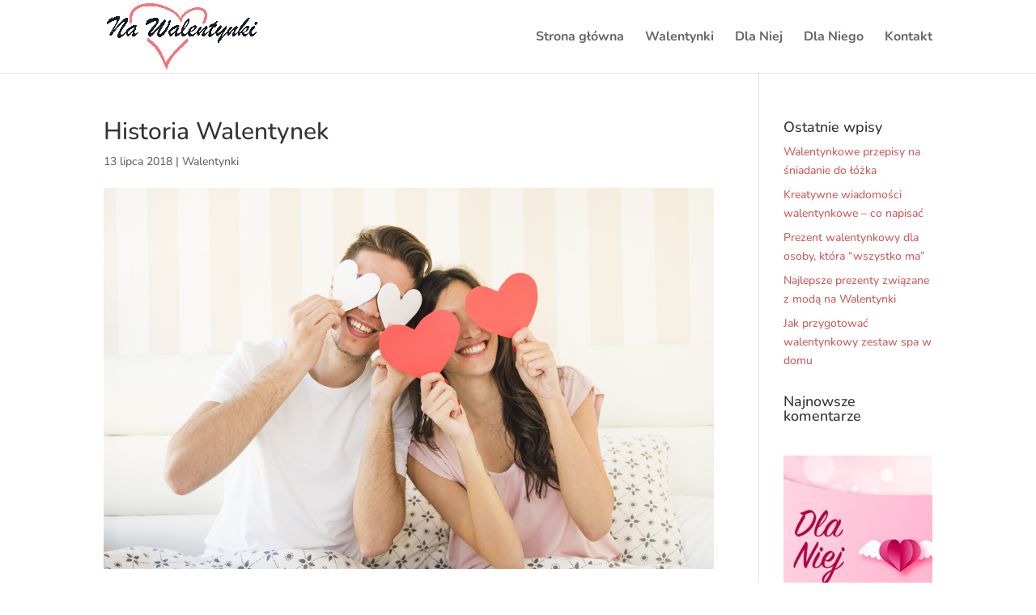

--- FILE ---
content_type: text/html; charset=utf-8
request_url: https://www.google.com/recaptcha/api2/aframe
body_size: 258
content:
<!DOCTYPE HTML><html><head><meta http-equiv="content-type" content="text/html; charset=UTF-8"></head><body><script nonce="Hxrldd_Pa_5WwG4O-_onjQ">/** Anti-fraud and anti-abuse applications only. See google.com/recaptcha */ try{var clients={'sodar':'https://pagead2.googlesyndication.com/pagead/sodar?'};window.addEventListener("message",function(a){try{if(a.source===window.parent){var b=JSON.parse(a.data);var c=clients[b['id']];if(c){var d=document.createElement('img');d.src=c+b['params']+'&rc='+(localStorage.getItem("rc::a")?sessionStorage.getItem("rc::b"):"");window.document.body.appendChild(d);sessionStorage.setItem("rc::e",parseInt(sessionStorage.getItem("rc::e")||0)+1);localStorage.setItem("rc::h",'1769175068851');}}}catch(b){}});window.parent.postMessage("_grecaptcha_ready", "*");}catch(b){}</script></body></html>